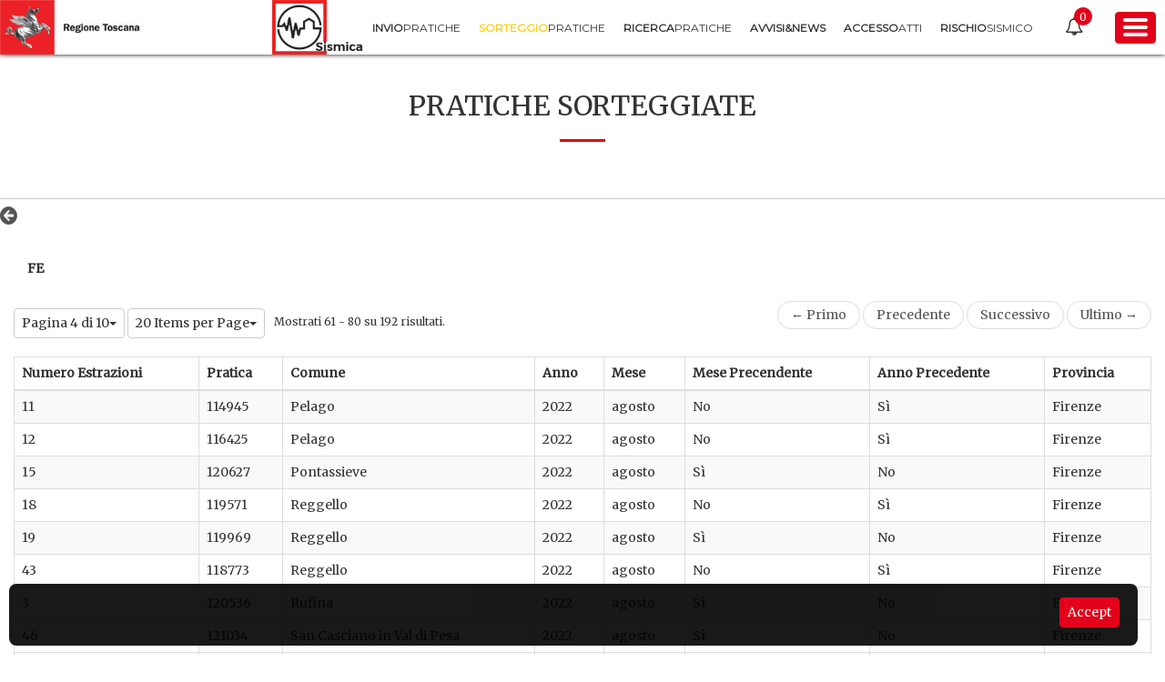

--- FILE ---
content_type: text/javascript
request_url: https://www327.regione.toscana.it/portos-cookies-portlet/js/main.js?browserId=other&minifierType=js&languageId=it_IT&b=6205&t=1769904749000
body_size: 302
content:
function scriviCookie(d,e,c){var a=new Date();var b=new Date();a.setTime(b.getTime()+(parseInt(c)*60000));document.cookie=d+"="+escape(e)+"; expires="+a.toGMTString()+"; path = /"}function leggiCookie(b){if(document.cookie.length>0){var a=document.cookie.indexOf(b+"=");if(a!=-1){a=a+b.length+1;var c=document.cookie.indexOf(";",a);if(c==-1){c=document.cookie.length}return unescape(document.cookie.substring(a,c))}else{return""}}return""}function cencellaCookie(a){scriviCookie(a,"",-1)};